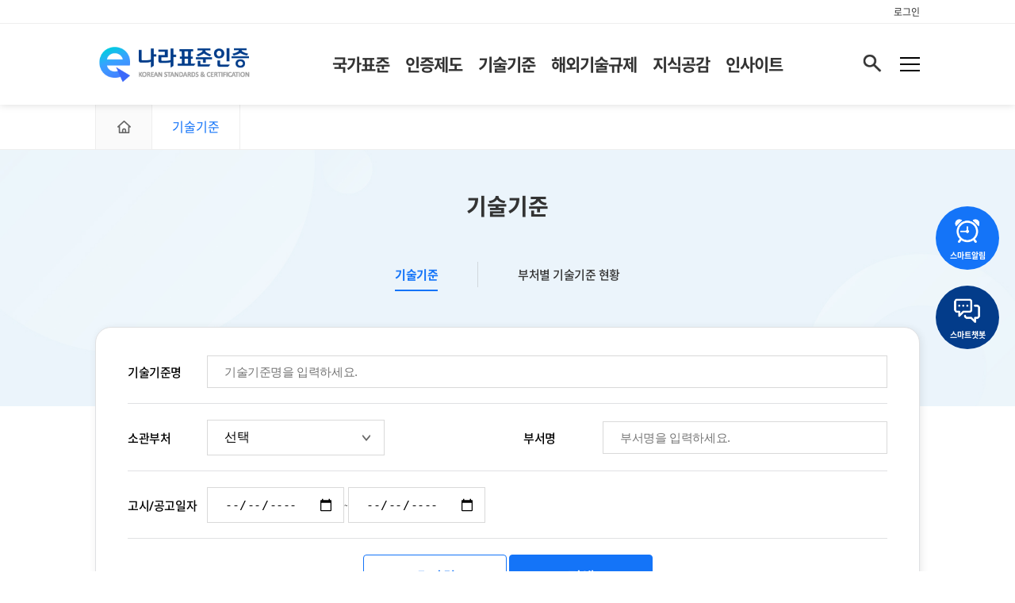

--- FILE ---
content_type: text/html;charset=utf-8
request_url: https://standard.go.kr/KSCI/technologyIntro/getTechnologyList.do;jsessionid=x+o7ZmUgjvYjJpoOwn029f8A.node01?menuId=527&topMenuId=524&upperMenuId=524
body_size: 81084
content:

<!DOCTYPE html>
<html lang="ko">
<head>
<title>기술기준 | e나라 표준인증</title>
















<meta charset="UTF-8">
<meta name="viewport" content="width=device-width, initial-scale=1.0">
<meta http-equiv="X-UA-Compatible" content="IE=edge"/>


<link type="text/css" rel="stylesheet" href="/KSCI/newPortal/css/common.css;jsessionid=mZ8fIxcfPVrGSYLn7WgGDQBlxEsFIu8BCcKDG5Nk.AP_name10?val=20260127004148">
<link type="text/css" href="/KSCI/portal_new/css/chosen.css;jsessionid=mZ8fIxcfPVrGSYLn7WgGDQBlxEsFIu8BCcKDG5Nk.AP_name10?val=20260127004148" rel="stylesheet" />
<link type="text/css" href="/KSCI/portal/user/css/jquery-ui-1.10.2.custom.css;jsessionid=mZ8fIxcfPVrGSYLn7WgGDQBlxEsFIu8BCcKDG5Nk.AP_name10" rel="stylesheet" />
<link type="text/css" href="/KSCI/portal_new/css/showLoading.css;jsessionid=mZ8fIxcfPVrGSYLn7WgGDQBlxEsFIu8BCcKDG5Nk.AP_name10?val=20260127004148" rel="stylesheet" />
<link type="text/css" rel="stylesheet" href="/KSCI/newPortal/css/style_new.css;jsessionid=mZ8fIxcfPVrGSYLn7WgGDQBlxEsFIu8BCcKDG5Nk.AP_name10?val=20260127004148">
<link type="text/css" rel="stylesheet" href="/KSCI/newPortal/css/sub_style.css;jsessionid=mZ8fIxcfPVrGSYLn7WgGDQBlxEsFIu8BCcKDG5Nk.AP_name10?val=20260127004148">


<script type="text/javascript" src="/KSCI/newPortal/js/jquery-3.1.1.min.js;jsessionid=mZ8fIxcfPVrGSYLn7WgGDQBlxEsFIu8BCcKDG5Nk.AP_name10"></script>
<script src="/KSCI/portal/user/js/lib/jquery/jquery-ui.js;jsessionid=mZ8fIxcfPVrGSYLn7WgGDQBlxEsFIu8BCcKDG5Nk.AP_name10"></script>
<script src="/KSCI/portal/user/js/lib/jquery/jquery.ui.datepicker-ko.js;jsessionid=mZ8fIxcfPVrGSYLn7WgGDQBlxEsFIu8BCcKDG5Nk.AP_name10"></script>
<script src="/KSCI/portal/user/js/lib/jquery/jquery.alphanum.js;jsessionid=mZ8fIxcfPVrGSYLn7WgGDQBlxEsFIu8BCcKDG5Nk.AP_name10"></script>
<script src="/KSCI/portal/user/js/lib/jquery/jquery.form.js;jsessionid=mZ8fIxcfPVrGSYLn7WgGDQBlxEsFIu8BCcKDG5Nk.AP_name10"></script>
<script src="/KSCI/portal/user/js/lib/tinymce/jquery.tinymce.min.js;jsessionid=mZ8fIxcfPVrGSYLn7WgGDQBlxEsFIu8BCcKDG5Nk.AP_name10"></script>
<script src="/KSCI/portal/user/js/lib/json2.js;jsessionid=mZ8fIxcfPVrGSYLn7WgGDQBlxEsFIu8BCcKDG5Nk.AP_name10"></script>
<script src="/KSCI/portal/user/js/common/common.js;jsessionid=mZ8fIxcfPVrGSYLn7WgGDQBlxEsFIu8BCcKDG5Nk.AP_name10?val=20260127004148"></script>
<script src="/KSCI/portal/user/js/common/base.js;jsessionid=mZ8fIxcfPVrGSYLn7WgGDQBlxEsFIu8BCcKDG5Nk.AP_name10?val=20260127004148"></script>
<!-- 230209 새로 추가함 -->
<script src="/KSCI/portal_new/js/jquery.showLoading.min.js;jsessionid=mZ8fIxcfPVrGSYLn7WgGDQBlxEsFIu8BCcKDG5Nk.AP_name10"></script>
<!-- 230209 새로 추가함 끝 -->
<script src="/KSCI/portal/user/js/common/chosen.jquery.js;jsessionid=mZ8fIxcfPVrGSYLn7WgGDQBlxEsFIu8BCcKDG5Nk.AP_name10"></script>
<script src="/KSCI/portal/user/js/common/jquery.overlabel.js;jsessionid=mZ8fIxcfPVrGSYLn7WgGDQBlxEsFIu8BCcKDG5Nk.AP_name10"></script>
<script src="/KSCI/portal/user/js/common/menu.js;jsessionid=mZ8fIxcfPVrGSYLn7WgGDQBlxEsFIu8BCcKDG5Nk.AP_name10"></script>
<script src="/KSCI/portal/user/tsr3/js/common.js;jsessionid=mZ8fIxcfPVrGSYLn7WgGDQBlxEsFIu8BCcKDG5Nk.AP_name10"></script>
<script src="/KSCI/js/pot/search/search.js;jsessionid=mZ8fIxcfPVrGSYLn7WgGDQBlxEsFIu8BCcKDG5Nk.AP_name10"></script>

<!-- 230209 새로 추가함 -->
<script src="/KSCI/portal_new/js/common.js;jsessionid=mZ8fIxcfPVrGSYLn7WgGDQBlxEsFIu8BCcKDG5Nk.AP_name10?val=20260127004148"></script>
<!-- 230209 새로 추가함 끝 -->

<script type="text/javascript">
var WEB_HOME = "/KSCI";
var RES_HOME = "/KSCI";
	$(document).ready(function(){
		//window.history.forward(0);
		//$("select").chosen({disable_search:true});
	});
</script>
<script type="text/javascript">

	var menuId = "527";
	var topMenuId = "524";
	var upperMenuId = "524";
	var pageIndex = '1';
	
</script>
<script type="text/javascript" src="/KSCI/js/pot/technologyIntro/technologyList.js;jsessionid=mZ8fIxcfPVrGSYLn7WgGDQBlxEsFIu8BCcKDG5Nk.AP_name10?ver=20260127004148" language="javascript" ></script>
<script type="text/javascript" src="/KSCI/portal_new/js/common.js;jsessionid=mZ8fIxcfPVrGSYLn7WgGDQBlxEsFIu8BCcKDG5Nk.AP_name10" language="javascript" ></script>
<style type="text/css">
.tbl tbody tr{cursor: pointer;}
</style>
</head>
<body>

<!-- #####################################################
<div class="skip">
	<a href="#container" onclick="document.getElementById('container').tabIndex = -1;document.getElementById('contents').focus();return false;">본문바로가기</a>
</div>
##################################################### -->

<!-- HEADER -->


















<script src="/KSCI/js/std/common.js;jsessionid=mZ8fIxcfPVrGSYLn7WgGDQBlxEsFIu8BCcKDG5Nk.AP_name10"></script>




<script type="text/javascript" src="/KSCI/newPortal/js/UserScriptConf.js;jsessionid=mZ8fIxcfPVrGSYLn7WgGDQBlxEsFIu8BCcKDG5Nk.AP_name10"></script>

<div id='header2'>
	<header id="header">
		<div class="login_menu only-web">
			<ul class="inner">
				<!-- 로그인 후 관리자페이지 나오게 함 -->
				
	            <!-- 정보수정 -->
	            
				
	               <li><a href="javascript:fnGoMenuMove('/pot/common/loginView.do?menuId=653&topMenuId=652&upperMenuId=652');" class="signin" title="로그인 화면으로 이동">로그인</a></li>
	            
	                <!-- 로그인 전 end -->
	                <!-- 로그인 후 start -->
	            
			</ul>
		</div>
		
		<div class="container2 inner">
			
			<h1 class="logo">
				<a href="/KSCI"><img src="/KSCI/newPortal/img/logo.png;jsessionid=mZ8fIxcfPVrGSYLn7WgGDQBlxEsFIu8BCcKDG5Nk.AP_name10" alt="e-나라 표준인증 "></a>
			</h1>
			<nav class="nav">
				<ul class="gnb">
					<li><a href="javascript:fnPageMvmn('/KSCI/standardIntro/getStandardSearchList.do;jsessionid=mZ8fIxcfPVrGSYLn7WgGDQBlxEsFIu8BCcKDG5Nk.AP_name10?menuId=919&topMenuId=502&upperMenuId=503');" title="국가표준 검색으로 이동" class="mm_btn">국가표준</a>
						<ul class="sub">
							<li><a href="javascript:fnPageMvmn('/KSCI/standardIntro/getStandardSearchList.do;jsessionid=mZ8fIxcfPVrGSYLn7WgGDQBlxEsFIu8BCcKDG5Nk.AP_name10?menuId=919&topMenuId=502&upperMenuId=503');" title="국가표준 검색으로 이동">국가표준</a></li>
                            <li><a href="javascript:fnPageMvmn('/KSCI/standardIntro/standardPrvntc.do;jsessionid=mZ8fIxcfPVrGSYLn7WgGDQBlxEsFIu8BCcKDG5Nk.AP_name10?menuId=920&topMenuId=502&upperMenuId=516');" title="KS예고고시 검색으로 이동">KS예고고시</a></li>
                            <li><a href="javascript:fnPageMvmn('/KSCI/ksNotification/getKsNotificationList.do;jsessionid=mZ8fIxcfPVrGSYLn7WgGDQBlxEsFIu8BCcKDG5Nk.AP_name10?menuId=921&topMenuId=502&upperMenuId=516');" title="KS고시 검색으로 이동">KS고시</a></li>
                            <li><a href="javascript:fnPageMvmn('/KSCI/grpstd/getGrpStdCrtfcReqst.do;jsessionid=mZ8fIxcfPVrGSYLn7WgGDQBlxEsFIu8BCcKDG5Nk.AP_name10?menuId=60372&topMenuId=502&upperMenuId=503');" title="단체표준 검색으로 이동">단체표준</a></li>
                            
                            <li><a href="javascript:goEpeople();" title="표준 제정·개정신청으로 이동">표준 제정·개정신청 <img src="/KSCI/newPortal/img/icon_open_b.png;jsessionid=mZ8fIxcfPVrGSYLn7WgGDQBlxEsFIu8BCcKDG5Nk.AP_name10" alt="국민신문고로 이동"></a></li>
                            <li><a href="javascript:fnPageMvmn('/KSCI/stats/searchStandardStatsList.do;jsessionid=mZ8fIxcfPVrGSYLn7WgGDQBlxEsFIu8BCcKDG5Nk.AP_name10?menuId=521&topMenuId=502&upperMenuId=520');" title="연도별국가표준(KS) 현황 페이지로 이동">연도별국가표준(KS) 현황</a></li>
						</ul>
					</li>
					<li><a href="javascript:fnPageMvmn('/KSCI/crtfcSystem/searchCrtfcSystemList.do;jsessionid=mZ8fIxcfPVrGSYLn7WgGDQBlxEsFIu8BCcKDG5Nk.AP_name10?menuId=60373&topMenuId=536&upperMenuId=537');" title="인증제도 페이지로 이동" class="mm_btn">인증제도</a>
						<ul class="sub">
							<li><a href="javascript:fnPageMvmn('/KSCI/crtfcSystem/searchCrtfcSystemList.do;jsessionid=mZ8fIxcfPVrGSYLn7WgGDQBlxEsFIu8BCcKDG5Nk.AP_name10?menuId=60373&topMenuId=536&upperMenuId=537');" title="인증제도 페이지로 이동">인증제도</a></li>
							<li><a href="javascript:fnPageMvmn('/KSCI/crtfcDeptPot/searchSubList.do;jsessionid=mZ8fIxcfPVrGSYLn7WgGDQBlxEsFIu8BCcKDG5Nk.AP_name10?menuId=945&topMenuId=536&upperMenuId=549');" title="인증제도 현황 페이지로 이동">부처별 인증제도 현황</a></li>
						</ul>
					</li>
					<li><a href="javascript:fnPageMvmn('/KSCI/technologyIntro/getTechnologyList.do;jsessionid=mZ8fIxcfPVrGSYLn7WgGDQBlxEsFIu8BCcKDG5Nk.AP_name10?menuId=527&topMenuId=524&upperMenuId=524');" title="기술기준 페이지로 이동" class="mm_btn">기술기준</a>
						<ul class="sub">
							<li><a href="javascript:fnPageMvmn('/KSCI/technologyIntro/getTechnologyList.do;jsessionid=mZ8fIxcfPVrGSYLn7WgGDQBlxEsFIu8BCcKDG5Nk.AP_name10?menuId=527&topMenuId=524&upperMenuId=524');" title="기술기준 페이지로 이동">기술기준</a></li>
							<li><a href="javascript:fnPageMvmn('/KSCI/techMiryfcStats/searchTechMiryfcStats.do;jsessionid=mZ8fIxcfPVrGSYLn7WgGDQBlxEsFIu8BCcKDG5Nk.AP_name10?menuId=943&topMenuId=524&upperMenuId=524');" title="부처별 기술기준 현황 페이지로 이동">부처별 기술기준 현황</a></li>
						</ul>
					</li>
					<li><a href="javascript:fnPageMvmn('/KSCI/pot/expTechRgl/getExpTechRglReqst.do;jsessionid=mZ8fIxcfPVrGSYLn7WgGDQBlxEsFIu8BCcKDG5Nk.AP_name10');" class="mm_btn">해외기술규제</a>
						<ul class="sub">
							<li><a href="javascript:fnPageMvmn('/KSCI/pot/expTechRgl/getExpTechRglReqst.do;jsessionid=mZ8fIxcfPVrGSYLn7WgGDQBlxEsFIu8BCcKDG5Nk.AP_name10');" title="수출기술규제 이동">수출기술규제</a></li>
							
							<li><a href="javascript:fnPageMvmn('/KSCI/pot/foreCert/getCertList.do;jsessionid=mZ8fIxcfPVrGSYLn7WgGDQBlxEsFIu8BCcKDG5Nk.AP_name10');" title="해외인증 이동">해외인증</a></li>
						</ul>
					</li>

<!-- 						<ul class="sub"> -->

<!-- 						</ul> -->
						
<!-- 					</li> -->
					<li><a href="javascript:fnPageMvmn('/KSCI/pot/domeFore/list.do;jsessionid=mZ8fIxcfPVrGSYLn7WgGDQBlxEsFIu8BCcKDG5Nk.AP_name10?domeFore=D');" class="mm_btn">지식공감</a>
						<ul class="sub">
							<li><a href="javascript:fnPageMvmn('/KSCI/pot/domeFore/list.do;jsessionid=mZ8fIxcfPVrGSYLn7WgGDQBlxEsFIu8BCcKDG5Nk.AP_name10?domeFore=D');" title="국내정책동향으로 이동">국내정책동향</a></li>
							<li><a href="javascript:fnPageMvmn('/KSCI/pot/domeFore/list.do;jsessionid=mZ8fIxcfPVrGSYLn7WgGDQBlxEsFIu8BCcKDG5Nk.AP_name10?domeFore=F');" title="해외정책동향으로 이동">해외정책동향</a></li>
                            <li><a href="javascript:fnPageMvmn('/KSCI/dictionary/getDictionaryList.do;jsessionid=mZ8fIxcfPVrGSYLn7WgGDQBlxEsFIu8BCcKDG5Nk.AP_name10?menuId=60401&topMenuId=558&upperMenuId=558');" title="표준용어사전으로 이동">표준용어사전</a></li>
                            <li><a href="javascript:fnGoBBSList('BBS000001','614','613','613');" title="공지사항으로 이동">공지사항</a></li>
						</ul>
					</li>
					<li><a href="javascript:fnPageMvmn('/KSCI/pot/bigData/bigDataStandard.do;jsessionid=mZ8fIxcfPVrGSYLn7WgGDQBlxEsFIu8BCcKDG5Nk.AP_name10');" class="mm_btn">인사이트</a>
						<ul class="sub">
							<li><a href="javascript:fnPageMvmn('/KSCI/pot/bigData/bigDataStandard.do;jsessionid=mZ8fIxcfPVrGSYLn7WgGDQBlxEsFIu8BCcKDG5Nk.AP_name10');" title="국가표준 인사이트로 이동">국가표준 인사이트</a></li>
							<li><a href="javascript:fnPageMvmn('/KSCI/pot/bigData/bigDataCert.do;jsessionid=mZ8fIxcfPVrGSYLn7WgGDQBlxEsFIu8BCcKDG5Nk.AP_name10');" title="인증제도 인사이트로 이동">인증제도 인사이트</a></li>
                            <li><a href="javascript:fnPageMvmn('/KSCI/pot/bigData/bigDataTech.do;jsessionid=mZ8fIxcfPVrGSYLn7WgGDQBlxEsFIu8BCcKDG5Nk.AP_name10');" title="기술기준 인사이트로 이동">기술기준 인사이트</a></li>
						</ul>
					</li>
					
				</ul>
				<div class="res_login res_on only-web">
					<div class="res_login_wrap">
			            
						<ul>
							
							
				               <li><a href="javascript:fnGoMenuMove('/pot/common/loginView.do?menuId=653&topMenuId=652&upperMenuId=652');" class="signin" title="로그인 화면으로 이동">로그인</a></li>
				            
							
							
				            
				            
				            
				            
						</ul>
					</div>
				</div>
			</nav>
			<div class="gnbBtnBox">
				<button type="button" class="menu_sBtn"><img alt="검색" src="/KSCI/newPortal/img/icon_search.png;jsessionid=mZ8fIxcfPVrGSYLn7WgGDQBlxEsFIu8BCcKDG5Nk.AP_name10"></button>	
				<button type="button" class="menu_btn">
					<span></span>
					<span></span>
					<span></span>
					<span class="blind">사이트맵 메뉴</span>
				</button>
				<button type="button" class="menu_res_btn">
					<span></span>
					<span></span>
					<span></span>
				</button>
				<div class="gnbSearchWrap">
                       <span class="traingle"></span>
					<div class="gsfWrap">
						<div class="gsfBox">
                        	<input type="text" id="headerQ" placeholder="검색어 입력" class="inptxt gsfInp"  onkeyup="if(window.event.keyCode==13){headerSearch()}" autocomplete="off">
                        	<button type="button" class="gsfBtn" onclick="headerSearch()" ><img alt="검색" src="/KSCI/newPortal/img/icon_search_b.png;jsessionid=mZ8fIxcfPVrGSYLn7WgGDQBlxEsFIu8BCcKDG5Nk.AP_name10"></button>
						</div>
						<button type="button" class="gsfCloBtn"><img alt="닫기" src="/KSCI/newPortal/img/icon_close_w.png;jsessionid=mZ8fIxcfPVrGSYLn7WgGDQBlxEsFIu8BCcKDG5Nk.AP_name10"></button>
					</div>
				</div>
			</div>
			<div class="hd_bg2"></div>
		</div>
		


<div class="hd_AllMenuWrap">
	<div>
		<div class="hd_amTop">
			<h3>사이트맵</h3>
			<button type="button" class="hd_amClose" onclick="popupClose()"><img alt="닫기" src="/KSCI/newPortal/img/icon_close.png;jsessionid=mZ8fIxcfPVrGSYLn7WgGDQBlxEsFIu8BCcKDG5Nk.AP_name10"></button>
		</div>
		<div class="hd_amCon">
			<ul class="depth1">
                <li>
                    <p class="tit">국가표준</p>
                    <ul class="depth1_list">
                        <li><a href="javascript:fnGoAllMenuMove('/standardIntro/getStandardSearchList.do?menuId=919&topMenuId=502&upperMenuId=503');" class="txt" title="국가표준 검색으로 이동">국가표준</a></li>
                        <li><a href="javascript:fnGoAllMenuMove('/standardIntro/standardPrvntc.do?menuId=920&topMenuId=502&upperMenuId=516');" class="txt" title="KS예고고시 검색으로 이동">KS예고고시</a></li>
                        <li><a href="javascript:fnGoAllMenuMove('/ksNotification/getKsNotificationList.do?menuId=921&topMenuId=502&upperMenuId=516');" class="txt" title="KS고시 검색으로 이동">KS고시</a></li>
                        <li><a href="javascript:fnGoAllMenuMove('/grpstd/getGrpStdCrtfcReqst.do?menuId=60372&topMenuId=502&upperMenuId=503');" class="txt" title="단체표준 검색으로 이동">단체표준</a></li>
                        
                        <li class="only-web"><a href="javascript:goEpeople();" class="txt" title="표준 제정·개정신청으로 이동">표준 제정·개정신청 <img src="/KSCI/newPortal/img/icon_open_b.png;jsessionid=mZ8fIxcfPVrGSYLn7WgGDQBlxEsFIu8BCcKDG5Nk.AP_name10" alt="국민신문고로 이동"></a></li>
                        <li><a href="javascript:fnGoAllMenuMove('/stats/searchStandardStatsList.do?menuId=521&topMenuId=502&upperMenuId=520');" class="txt" title="연도별국가표준(KS) 현황">연도별국가표준(KS) 현황</a></li>
                    </ul>
                </li>
                <li>
                    <p class="tit">인증제도</p>
                    <ul class="depth1_list">
                        <li><a href="javascript:fnGoAllMenuMove('/crtfcSystem/searchCrtfcSystemList.do?menuId=60373&topMenuId=536&upperMenuId=537');" class="txt" title="인증제도 검색으로 이동">인증제도</a></li>
                        <li><a href="javascript:fnGoAllMenuMove('/crtfcDeptPot/searchSubList.do?menuId=945&topMenuId=536&upperMenuId=549');" class="txt" title="인증제도 현황으로 이동">부처별 인증제도 현황</a></li>
                    </ul>
                </li>
                <li>
                    <p class="tit">기술기준</p>
                    <ul class="depth1_list">
                        <li><a href="javascript:fnGoAllMenuMove('/technologyIntro/getTechnologyList.do?menuId=527&topMenuId=524&upperMenuId=524');" class="txt" title="기술기준 검색으로 이동">기술기준</a></li>
                        <li><a href="javascript:fnGoAllMenuMove('/techMiryfcStats/searchTechMiryfcStats.do?menuId=943&topMenuId=524&upperMenuId=524');" class="txt" title="부처별 기술기준 현황 페이지로 이동">부처별 기술기준 현황</a></li>
                    </ul>
                </li>
                <li>
                    <p class="tit">해외기술규제정보</p>
                    <ul class="depth1_list">
                        <li><a href="javascript:fnGoAllMenuMove('/pot/expTechRgl/getExpTechRglReqst.do');" class="txt" title="수출기술규제로 이동">수출기술규제</a></li>
                        <li><a href="javascript:fnGoAllMenuMove('/pot/foreCert/getCertList.do');" class="txt" title="해외인증  이동">해외인증</a></li>
                    </ul>
                </li>
                
                <li>
                	<p class="tit">지식공감</p>
                    <ul class="depth1_list">
						<li><a href="javascript:fnGoAllMenuMove('/pot/domeFore/list.do?domeFore=D');" class="txt" title="국내정책동향으로 이동">국내정책동향</a></li>
						<li><a href="javascript:fnGoAllMenuMove('/pot/domeFore/list.do?domeFore=F');" class="txt" title="해외정책동향으로 이동">해외정책동향</a></li>
                        <li><a href="javascript:fnGoAllMenuMove('/dictionary/getDictionaryList.do?menuId=60401&topMenuId=558&upperMenuId=558');" class="txt" title="표준용어사전으로 이동">표준용어사전</a></li>
                        <li><a href="javascript:fnGoAllMenuMove('/bbsList/getPagingBbscttInfomationList.do?bbsId=BBS000001&menuId=614&topMenuId=613&upperMenuId=613');" class="txt" title="공지사항으로 이동">공지사항</a></li>
                    </ul>
                </li>
                <li>
                	<p class="tit">인사이트</p>
                    <ul class="depth1_list">
						<li><a href="javascript:fnGoAllMenuMove('/pot/bigData/bigDataStandard.do');" class="txt" title="국가표준 인사이트로 이동">국가표준 인사이트</a></li>
						<li><a href="javascript:fnGoAllMenuMove('/pot/bigData/bigDataCert.do');" class="txt" title="인증제도 인사이트로 이동">인증제도 인사이트</a></li>
						<li><a href="javascript:fnGoAllMenuMove('/pot/bigData/bigDataTech.do');" class="txt" title="기술기준 인사이트로 이동">기술기준 인사이트</a></li>
                    </ul>
                </li>
            </ul>
		</div>
	</div>
</div>

<script type="text/javascript">
    // 전체 메뉴 이동
    function fnGoAllMenuMove(url) {
    	$("body").showLoading();

        var $form = $("<form/>");
        $form.attr({
            "name": "pageMvmnForm",
            "action": WEB_HOME + url,
            "method": "POST"
        });

        $("body").append($form);
        $form.submit();
        $form.remove();
    }
    // 닫기
    function popupClose(){
		$(".hd_AllMenuWrap").fadeOut();
    }
</script>
		
		<div class="hd_bg"></div>
	</header>
	
	
	<div id="al_popup">
		<div class="ap_wrap">
			<div class="ap_con">
				<p class="ap_txt">이곳에 문구를 입력하세요.</p>
			</div>
			<div class="ap_btnBox">
				<button type="button" class="ap_btn ap_btn_check">확인</button>
				<button type="button" class="ap_btn ap_btn_close">닫기</button>
			</div>
		</div>
	</div>
		
	<script>

		$(function(){
		  /* $('.gnb > li').click(function () {
			$(".hd_bg2").show();
			$("ul.sub").show();
		  });
		  $('.gnb > li > a').mouseenter(function () {
			$(".hd_bg2").show();
			$("ul.sub").show();
		  });
		  $('.hd_bg2').mouseleave(function () {
			$(".hd_bg2").hide();
			$("ul.sub").hide();
		  }); */
		  /*
		  $('.gnb > li').mouseleave(function () {
			$(".hd_bg2").hide();
		  });
		  */

		  // header searchBar
			var gnbSearchWrap = $(".gnbSearchWrap");
			var gsfInp = gnbSearchWrap.find(".gsfInp");
		  	$(".menu_sBtn").on("click", function(){
		  		gsfInp.val("");
		  		gnbSearchWrap.toggleClass("on");
		  		gsfInp.focus();
			});
		  	$(".gsfCloBtn").on("click", function(){
		  		gnbSearchWrap.removeClass("on");
			});
			
			$('.menu_btn').on("click", function(){
				$(".hd_AllMenuWrap").fadeIn().css("display", "flex");
			});

			$(".menu_res_btn").on("click", function(){
				$(".nav").toggleClass("res_on");
				if($(".nav").hasClass("res_on")){
					$(this).addClass("on");
				} else {
					$(this).removeClass("on");
				}
			});

			var mm_btn = $(".mm_btn");
			function mbClick(){
				mm_btn.on("click", function(e){
					e.preventDefault();
					if($(this).hasClass("on")){
						$(this).removeClass("on");
						$(this).next().removeClass("on");
					} else {
						mm_btn.removeClass("on");
						$(this).addClass("on");
						mm_btn.next().removeClass("on");
						$(this).next().addClass("on");
					}
				});
			}
			if($(window).width() < 1043){
				mbClick()
			} else {
				mm_btn.next().removeClass("on");
			}
			$(window).on("resize",function(){
				if($(window).width() < 1043){
					mbClick();
				} else {
					mm_btn.next().removeClass("on");
				}
			});

			var alPopup = $("#al_popup");
			$(".ap_btn_close").on("click", function(){
				alPopup.fadeOut(300);
			});

			$(".goEpeople").on("click", function(){
				alPopup.fadeIn(300);
				alPopup.find(".ap_txt").html("표준 제정&#183;개정신청은 국민신문고로 이동합니다.");
				// alPopup.find(".ap_btn_check").addClass("goEpep");
				alPopup.css("display", "flex");
			});

			$(".ap_btn_check").on("click", function(){
				alPopup.fadeOut(300);
				goEpeople();
			});

			
	        /* 브라우저 체크 */
	    	var Browser = {
	   			chk : navigator.userAgent.toLowerCase()
	   		}
	   	 	Browser = {
	   	 		android : Browser.chk.indexOf('android') != -1,
	   	 		iphone : Browser.chk.indexOf('iphone') != -1,
	   	 		ipad : Browser.chk.indexOf('ipad') != -1,
	   	 		winddows : Browser.chk.indexOf('winddows') != -1
	   	 	}		

	   	 	if (Browser.android || Browser.iphone || Browser.ipad || Browser.winddows) {
	   	 		$(".only-web").remove();
	   	 		
	   	 	} else {	 		
	   	 		$(".no-web").remove();
	   	 	}	
			
		});

		function goEpeople(){
			var openNewWindow = window.open("about:blank");
			//openNewWindow.location = "https://www.epeople.go.kr";
			openNewWindow.location = "https://www.kats.go.kr/content.do?cmsid=679&mode=add";
			$(document.body).hideLoading();
		}
		
		// 로그아웃
		function goLogOut() {
		    cfnGetJson({
		        url : WEB_HOME + "/pot/common/logout.do?format=json",
		        success : function(data) {
		            location.href = WEB_HOME + "/pot/common/ssoLogout.do";
		        },error : function(){
		            alert("전송 실패 했습니다.");
		        }
		    });
		}
		
		// 페이지 이동
	    function fnPageMvmn(url, param) {
	        $("body").showLoading();
	        
	        if (url == "") {
	            url = WEB_HOME;
	        }
	        
	        if (param == "") {
	            param = {};
	        }
	        
	        var $form = $("<form/>");
	        $form.attr({
	            "name": "pageMvmnForm",
	            "action": url,
	            "method": "POST"
	        });
	        $.each(param, function(key, value){
	            var $input = $("<input/>", {type:"hidden", name: key, value: value});
	            $form.append( $input );
	        });
	        $("body").append($form);
	        $form.submit();
	        $form.remove();
	    }
	 // 메뉴 이동
		function fnGoMenuMove(url) {
			$("body").showLoading();

	        var $form = $("<form/>");
	        $form.attr({
	            "name": "pageMvmnForm",
	            "action": WEB_HOME + url,
	            "method": "POST"
	        });

	        $("body").append($form);
	        $form.submit();
	        $form.remove();
		}
	 	// 게시판 목록 화면으로 이동
        function fnGoBBSList(bbsId, menuId, topMenuId, upperMenuId){
            var url = WEB_HOME + "/bbsList/getPagingBbscttInfomationList.do?topMenuId=" + topMenuId + "&menuId=" + menuId + "&upperMenuId=" + upperMenuId + "&bbsId=" + bbsId + "&pageIndex=1&pageUnit=10&searchCondition=&searchKeyword=";
            fnPageMvmn(url);
        }

	 	//헤더 검색창
        function headerSearch(){
			var headerQ = $("#headerQ").val();

			if(headerQ == ""){alert("검색어를 입력해주세요."); return false;}
			
			$("body").showLoading();
			
			var $form = $("<form/>");
		    $form.attr({
		        "name": "searchForm",
		        "action": WEB_HOME + "/searchMacroList.do?q="+headerQ,
		        "method": "POST"
		    });
		    var $input = $("<input/>", {type:"hidden", name: "search", value: headerQ});
		    $form.append( $input );

		    $("body").append($form);
		    $form.submit();
		    $form.remove();
			
		}	
		
	</script>	
</div>

<!-- // HEADER -->

<!-- MAIN -->
<main class="main_wrap" id="contents">	
	<div class="bread_area">            
	    <ul class="list inner">
	        <li>
            	<a href="/KSCI/" class="ico_home" title="홈으로 이동하기">
            		<span class="blind">홈으로 이동하기</span>
            	</a>
	        </li>
	        <li>
	            <span class="depth1_txt">기술기준</span>                    
	        </li>          
	    </ul>               
	</div>
	
	<div class="content_wrap content_wrap_list">
		<div class="tit_wrap">
			<div class="tit_wrap_con">
				<h3 class="page_tit">기술기준</h3> 
				<ul class="tab_link_list">
					<li class="current"><a href="javascript:fnGoMenuMove('/technologyIntro/getTechnologyList.do?menuId=527&topMenuId=524&upperMenuId=524');">기술기준</a></li>
					<li><a href="javascript:fnGoMenuMove('/techMiryfcStats/searchTechMiryfcStats.do?menuId=943&topMenuId=524&upperMenuId=524');">부처별 기술기준 현황</a></li>
				</ul>
			</div>
		</div>
		<div class="content inner">			
				<div class="search_area">
					<form id="technologyIntroVO" name="listForm" class="search-box" action="/KSCI/technologyIntro/getTechnologyList.do" method="post">
						
							<input id="pageIndex" name="pageIndex" type="hidden" value="1"/>
							<input id="pageUnit" name="pageUnit" type="hidden" value="10"/>
							<input id="searchKeyword" name="searchKeyword" type="hidden" value=""/>
							<input id="searchCondition" name="searchCondition" type="hidden" value=""/>
							<input id="searchStartDt" name="searchStartDt" type="hidden" value=""/>
							<input id="searchEndDt" name="searchEndDt" type="hidden" value=""/> 
							<input id="searchType" name="searchType" type="hidden" value=""/>
							<input id="searchStandard" name="searchStandard" type="hidden" value=""/>
							<input id="searchLaw" name="searchLaw" type="hidden" value=""/>
							<input id="searchChrgdeptnm" name="searchChrgdeptnm" type="hidden" value=""/>
							<input id="searchGovernment" name="searchGovernment" type="hidden" value=""/>
							<input id="trgId" name="trgId" type="hidden" value=""/>
							<input id="trgReformNo" name="trgReformNo" type="hidden" value=""/>
							<input id="insttCode" name="insttCode" type="hidden" value=""/>
							<input id="statCode" name="statCode" type="hidden" value=""/>
							<input id="insttCodeMain" name="insttCodeMain" type="hidden" value=""/>
							<input id="statCodeMain" name="statCodeMain" type="hidden" value=""/>
							<input id="trgRealmRefrn" name="trgRealmRefrn" type="hidden" value=""/>
							<input id="DisplayDetailSearch" name="DisplayDetailSearch" type="hidden" value="none"/>
							<input id="displayBlock" name="displayBlock" type="hidden" value="none"/>
							<input id="displayBlock2" name="displayBlock2" type="hidden" value="block"/>
							<input id="searchDisabled" name="searchDisabled" type="hidden" value=""/>
							<input id="menuId" name="menuId" value="527" type="hidden" value="527"/>
							<input id="topMenuId" name="topMenuId" value="524" type="hidden" value="524"/>
							<input id="upperMenuId" name="upperMenuId" value="524" type="hidden" value="524"/> 
							
						
						<!-- 일반검색  -->
						<div class="default_area mobile">
							<select title="기술기준 검색구분" id="search_gubun" name="search_gubun" class="com_sel" >
								<option value="" selected>전체</option>
								<option value="standardName" >기술기준명</option>
								<option value="government" >부처명</option>
								<option value="chrgDeptNm" >부서명</option>
							</select>
							<input type="text" id="technologyName" class="inptxt sty2" value="" placeholder="검색어를 입력하세요." title="검색어 입력" />
							<!-- <button type="button" id="technologySearch" class="btn_sch">검색</button> -->
						</div>
						<!-- //일반검색  -->
						
						<!-- 상세검색  -->
						<div class="detail_search_area pc">
							<div class="row_wrap">
								<div class="each">
									<label for="standardName" class="sch-label">기술기준명</label>
									<input type="text" id="standardName" class="inptxt sty3" value="" placeholder="기술기준명을 입력하세요." title="기술기준명 입력">
								</div>									
							</div>
							<div class="row_wrap">
								<div class="each">
									<label for="governmentName" class="sch-label">소관부처</label>
									<select id="governmentName"  name="governmentName" class="com_sel" title="소관부처 선택">
										<option selected value="">선택</option>
																			
											<option value="개인정보보호위원회"  >개인정보보호위원회</option>
																			
											<option value="고용노동부"  >고용노동부</option>
																			
											<option value="공정거래위원회"  >공정거래위원회</option>
																			
											<option value="과학기술정보통신부"  >과학기술정보통신부</option>
																			
											<option value="관세청"  >관세청</option>
																			
											<option value="교육부"  >교육부</option>
																			
											<option value="국가유산청"  >국가유산청</option>
																			
											<option value="국토교통부"  >국토교통부</option>
																			
											<option value="기상청"  >기상청</option>
																			
											<option value="기획재정부"  >기획재정부</option>
																			
											<option value="기후에너지환경부"  >기후에너지환경부</option>
																			
											<option value="농림축산식품부"  >농림축산식품부</option>
																			
											<option value="농촌진흥청"  >농촌진흥청</option>
																			
											<option value="문화체육관광부"  >문화체육관광부</option>
																			
											<option value="방위사업청"  >방위사업청</option>
																			
											<option value="보건복지부"  >보건복지부</option>
																			
											<option value="산림청"  >산림청</option>
																			
											<option value="산업통상부"  >산업통상부</option>
																			
											<option value="성평등가족부"  >성평등가족부</option>
																			
											<option value="소방청"  >소방청</option>
																			
											<option value="식품의약품안전처"  >식품의약품안전처</option>
																			
											<option value="원자력안전위원회"  >원자력안전위원회</option>
																			
											<option value="조달청"  >조달청</option>
																			
											<option value="중소벤처기업부"  >중소벤처기업부</option>
																			
											<option value="지식재산처"  >지식재산처</option>
																			
											<option value="해양경찰청"  >해양경찰청</option>
																			
											<option value="해양수산부"  >해양수산부</option>
																			
											<option value="행정안전부"  >행정안전부</option>
										
									</select>
								</div>
								<div class="each">
									<label for="chrgdeptNm" class="sch-label">부서명</label>
									<input type="text" id="chrgdeptNm" class="inptxt sty2" placeholder="부서명을 입력하세요." value="" title="부서명 입력">
								</div>
							</div>								
							<div class="row_wrap">
								<div class="each">
									<label class="sch-label">고시/공고일자</label>
									<input type="date" id="searchStart" name="searchStart" class="inpcal" value="" min="1000-01-01" max="9999-12-31" title="제/개정일 시작일자 입력">
									<span class="til"> ~ </span>
									<input type="date" id="searchEnd" name="searchEnd" class="inpcal" value="" min="1000-01-01" max="9999-12-31" title="제/개정일 종료일자 입력">
								</div>
							</div>
						</div>
						<!-- //상세검색  -->
						<div class="sch_btn_area">
							<button type="button" id="searchClear" class="btn_reset">초기화</button>
							<button type="button" id="technologyDetailSearch" class="btn_sch">검색</button>
						</div>
					</form>
					<span id="searchDetail2" style="display: block;"></span>
					
				</div>

				<div class="sch_result_area">
					<div class="head">
						<div class="ttl_view"><p class="txt">총 <b class="point">2,174</b> 건</p> 
						<p class="txt">페이지 <b class="point">1</b>/<b class="bold">218</b></p></div>
						<div class="perpage_select">
							<select id="PageUnitValue" name="PageUnitValue" class="com_sel" title="목록 조회건수 선택">
								<option selected value="10" >10개 </option>
								<option  value="20" >20개 </option>
								<option  value="30" >30개 </option>
								<option  value="50" >50개 </option>
							</select>
							<button type="button" class="btn_confirm" onClick="fnSearchList()">적용</button>
						</div>
					</div>
					
					<div class="real_body">
						<table class="tbl">
						<caption>기술기준 목록_ 기술기준명, 부처명, 부서명 항목으로 구성</caption>
							<thead class="pc">
								<tr>
									<th scope="col">기술기준명</th>
									<th scope="col">부처명</th>
									<th scope="col">부서명</th>
									<th scope="col">고시/공고일자</th>
								</tr>
							</thead>
							<tbody>
									
								
										
										<tr class="bottom" onclick="javascript:fnGetView('0000000026', '0006');">
											<td class="std_name mflex" data-label="기술기준명">
												<h3 class="mobileth mobile">기술기준명</h3>
												<div class="mobiletd">
													
													건축구조기준
												</div>
											</td>
											<td class="mflex" data-label="부처명">
												<h3 class="mobileth mobile">부처명</h3>
												<p class="mobiletd">국토교통부</p>
											</td>
											<td class="mflex" data-label="부서명">
												<h3 class="mobileth mobile">부서명</h3>
												<p class="mobiletd">건축정책과</p>
											</td>		
											<td class="mflex" data-label="고시/공고일자">
												<h3 class="mobileth mobile">고시/공고일자</h3>
												<div class="mobiletd">
													
													2024-12-24
												</div>
											</td>
										</tr>
										
										<tr class="bottom" onclick="javascript:fnGetView('0000000035', '0000');">
											<td class="std_name mflex" data-label="기술기준명">
												<h3 class="mobileth mobile">기술기준명</h3>
												<div class="mobiletd">
													
													경량기포콘크리트블록구조설계기준
												</div>
											</td>
											<td class="mflex" data-label="부처명">
												<h3 class="mobileth mobile">부처명</h3>
												<p class="mobiletd">국토교통부</p>
											</td>
											<td class="mflex" data-label="부서명">
												<h3 class="mobileth mobile">부서명</h3>
												<p class="mobiletd">건축정책과</p>
											</td>		
											<td class="mflex" data-label="고시/공고일자">
												<h3 class="mobileth mobile">고시/공고일자</h3>
												<div class="mobiletd">
													
													1997-11-25
												</div>
											</td>
										</tr>
										
										<tr class="bottom" onclick="javascript:fnGetView('0000000036', '0000');">
											<td class="std_name mflex" data-label="기술기준명">
												<h3 class="mobileth mobile">기술기준명</h3>
												<div class="mobiletd">
													
													경량기포콘크리트패널구조설계기준
												</div>
											</td>
											<td class="mflex" data-label="부처명">
												<h3 class="mobileth mobile">부처명</h3>
												<p class="mobiletd">국토교통부</p>
											</td>
											<td class="mflex" data-label="부서명">
												<h3 class="mobileth mobile">부서명</h3>
												<p class="mobiletd">건축정책과</p>
											</td>		
											<td class="mflex" data-label="고시/공고일자">
												<h3 class="mobileth mobile">고시/공고일자</h3>
												<div class="mobiletd">
													
													1997-11-25
												</div>
											</td>
										</tr>
										
										<tr class="bottom" onclick="javascript:fnGetView('0000000041', '0003');">
											<td class="std_name mflex" data-label="기술기준명">
												<h3 class="mobileth mobile">기술기준명</h3>
												<div class="mobiletd">
													
													공공측량 작업규정
												</div>
											</td>
											<td class="mflex" data-label="부처명">
												<h3 class="mobileth mobile">부처명</h3>
												<p class="mobiletd">국토교통부</p>
											</td>
											<td class="mflex" data-label="부서명">
												<h3 class="mobileth mobile">부서명</h3>
												<p class="mobiletd">기획정책과</p>
											</td>		
											<td class="mflex" data-label="고시/공고일자">
												<h3 class="mobileth mobile">고시/공고일자</h3>
												<div class="mobiletd">
													
													2025-04-23
												</div>
											</td>
										</tr>
										
										<tr class="bottom" onclick="javascript:fnGetView('0000000043', '0001');">
											<td class="std_name mflex" data-label="기술기준명">
												<h3 class="mobileth mobile">기술기준명</h3>
												<div class="mobiletd">
													
													공동주택 등을 띄어 건설하여야 하는 공장업종
												</div>
											</td>
											<td class="mflex" data-label="부처명">
												<h3 class="mobileth mobile">부처명</h3>
												<p class="mobiletd">국토교통부</p>
											</td>
											<td class="mflex" data-label="부서명">
												<h3 class="mobileth mobile">부서명</h3>
												<p class="mobiletd">주택건설공급과</p>
											</td>		
											<td class="mflex" data-label="고시/공고일자">
												<h3 class="mobileth mobile">고시/공고일자</h3>
												<div class="mobiletd">
													
													2018-08-31
												</div>
											</td>
										</tr>
										
										<tr class="bottom" onclick="javascript:fnGetView('0000000044', '0006');">
											<td class="std_name mflex" data-label="기술기준명">
												<h3 class="mobileth mobile">기술기준명</h3>
												<div class="mobiletd">
													
													공동주택 바닥충격음 차단구조 인정 및 검사기준
												</div>
											</td>
											<td class="mflex" data-label="부처명">
												<h3 class="mobileth mobile">부처명</h3>
												<p class="mobiletd">국토교통부</p>
											</td>
											<td class="mflex" data-label="부서명">
												<h3 class="mobileth mobile">부서명</h3>
												<p class="mobiletd">주택건설공급과</p>
											</td>		
											<td class="mflex" data-label="고시/공고일자">
												<h3 class="mobileth mobile">고시/공고일자</h3>
												<div class="mobiletd">
													
													2023-08-28
												</div>
											</td>
										</tr>
										
										<tr class="bottom" onclick="javascript:fnGetView('0000000045', '0001');">
											<td class="std_name mflex" data-label="기술기준명">
												<h3 class="mobileth mobile">기술기준명</h3>
												<div class="mobiletd">
													
													공동주택의 발코니 설계 및 구조변경 업무처리 지침
												</div>
											</td>
											<td class="mflex" data-label="부처명">
												<h3 class="mobileth mobile">부처명</h3>
												<p class="mobiletd">국토교통부</p>
											</td>
											<td class="mflex" data-label="부서명">
												<h3 class="mobileth mobile">부서명</h3>
												<p class="mobiletd">주택건설공급과</p>
											</td>		
											<td class="mflex" data-label="고시/공고일자">
												<h3 class="mobileth mobile">고시/공고일자</h3>
												<div class="mobiletd">
													
													2006-01-23
												</div>
											</td>
										</tr>
										
										<tr class="bottom" onclick="javascript:fnGetView('0000000046', '0002');">
											<td class="std_name mflex" data-label="기술기준명">
												<h3 class="mobileth mobile">기술기준명</h3>
												<div class="mobiletd">
													
													공동주택의 소음측정기준
												</div>
											</td>
											<td class="mflex" data-label="부처명">
												<h3 class="mobileth mobile">부처명</h3>
												<p class="mobiletd">국토교통부</p>
											</td>
											<td class="mflex" data-label="부서명">
												<h3 class="mobileth mobile">부서명</h3>
												<p class="mobiletd">주택건설공급과</p>
											</td>		
											<td class="mflex" data-label="고시/공고일자">
												<h3 class="mobileth mobile">고시/공고일자</h3>
												<div class="mobiletd">
													
													2017-08-19
												</div>
											</td>
										</tr>
										
										<tr class="bottom" onclick="javascript:fnGetView('0000000050', '0004');">
											<td class="std_name mflex" data-label="기술기준명">
												<h3 class="mobileth mobile">기술기준명</h3>
												<div class="mobiletd">
													
													공항안전운영기준
												</div>
											</td>
											<td class="mflex" data-label="부처명">
												<h3 class="mobileth mobile">부처명</h3>
												<p class="mobiletd">국토교통부</p>
											</td>
											<td class="mflex" data-label="부서명">
												<h3 class="mobileth mobile">부서명</h3>
												<p class="mobiletd">공항안전환경과</p>
											</td>		
											<td class="mflex" data-label="고시/공고일자">
												<h3 class="mobileth mobile">고시/공고일자</h3>
												<div class="mobiletd">
													
													2025-06-30
												</div>
											</td>
										</tr>
										
										<tr class="bottom" onclick="javascript:fnGetView('0000000052', '0000');">
											<td class="std_name mflex" data-label="기술기준명">
												<h3 class="mobileth mobile">기술기준명</h3>
												<div class="mobiletd">
													
													교차로에서의 영향권 길이 산출기준
												</div>
											</td>
											<td class="mflex" data-label="부처명">
												<h3 class="mobileth mobile">부처명</h3>
												<p class="mobiletd">국토교통부</p>
											</td>
											<td class="mflex" data-label="부서명">
												<h3 class="mobileth mobile">부서명</h3>
												<p class="mobiletd">도로운영과</p>
											</td>		
											<td class="mflex" data-label="고시/공고일자">
												<h3 class="mobileth mobile">고시/공고일자</h3>
												<div class="mobiletd">
													
													2002-06-01
												</div>
											</td>
										</tr>
									
								
											
							
							</tbody>
						</table>
					</div>

					<div class="pagination">
						<a href="javascript:void(0);" onclick="fn_link_page(1);return false;" class="prev_first" title="1 페이지로 이동"><img src="/KSCI/portal_new/img/arr4.png" alt="1 페이지로 이동"></a><a href="jvascript:void(0);" onclick="fn_link_page(1);return false;" class="prev" title="10개 페이지 이전으로 이동"><img src="/KSCI/portal_new/img/arr5.png" alt="10개 페이지 이전으로 이동"></a><ol class="pages"><li class="current"><a href="javascript:void(0);">1</a></li><li><a href="javascript:void(0);" onclick="fn_link_page(2);return false;">2</a></li><li><a href="javascript:void(0);" onclick="fn_link_page(3);return false;">3</a></li><li><a href="javascript:void(0);" onclick="fn_link_page(4);return false;">4</a></li><li><a href="javascript:void(0);" onclick="fn_link_page(5);return false;">5</a></li><li><a href="javascript:void(0);" onclick="fn_link_page(6);return false;">6</a></li><li><a href="javascript:void(0);" onclick="fn_link_page(7);return false;">7</a></li><li><a href="javascript:void(0);" onclick="fn_link_page(8);return false;">8</a></li><li><a href="javascript:void(0);" onclick="fn_link_page(9);return false;">9</a></li><li><a href="javascript:void(0);" onclick="fn_link_page(10);return false;">10</a></li></ol><a href="javascript:void(0);" onclick="fn_link_page(11);return false;" class="next" title="10개 페이지 다음으로 이동"><img src="/KSCI/portal_new/img/arr6.png" alt="10개 페이지 다음으로 이동"></a><a href="javascript:void(0);" onclick="fn_link_page(218);return false; " class="next_last" title="마지막 페이지로 이동"><img src="/KSCI/portal_new/img/arr7.png" alt="마지막 페이지로 이동"></a>

					</div>
				</div>				
		</div>
	</div>
</main>
<!-- // MAIN -->

<!-- FOOTER -->

    
   

<!-- footer -->


<!-- footer -->
<section class="section fp-auto-height">
	<div id='footer2'>
		<div class="footer_top">
		    <ul>
		        <li><a href="javascript:tglAlrimPop();"><img src="/KSCI/newPortal/img/main_icon1.png;jsessionid=mZ8fIxcfPVrGSYLn7WgGDQBlxEsFIu8BCcKDG5Nk.AP_name10" alt="">스마트알림</a></li>
		        <li><a href="javascript:iChatPop();"><img src="/KSCI/newPortal/img/main_icon2.png;jsessionid=mZ8fIxcfPVrGSYLn7WgGDQBlxEsFIu8BCcKDG5Nk.AP_name10" alt="">스마트챗봇</a></li>
		    </ul>
		</div>
		<footer id="ft">
			<div class="ft_box">
				<div class="ft-banner inner only-web">
			        <ul>
			        	<li>
			        		<a href="http://www.1381call.kr/index.do" target="_blank">
			        			<img src="/KSCI/newPortal/img/footer_icon1.png;jsessionid=mZ8fIxcfPVrGSYLn7WgGDQBlxEsFIu8BCcKDG5Nk.AP_name10" alt="1381 인증 표준 정보센터">
			        		</a>
			        	</li>
			        	
			        	<li>
			        		<a href="https://kats.go.kr/main.do" target="_blank">
			        			<img src="/KSCI/newPortal/img/footer_icon6_2.png;jsessionid=mZ8fIxcfPVrGSYLn7WgGDQBlxEsFIu8BCcKDG5Nk.AP_name10" alt="국가기술표준원">
			        		</a>
			        	</li>
			        	<li>
			        		<a href="https://www.knowtbt.kr/" target="_blank">
			        			<img src="/KSCI/newPortal/img/footer_icon3.png;jsessionid=mZ8fIxcfPVrGSYLn7WgGDQBlxEsFIu8BCcKDG5Nk.AP_name10" alt="KNOW TBT 지능형 해외기술규제대응 정보시스템">
			        		</a>
			        	</li>
			        	<li>
			        		<a href="https://www.epeople.go.kr/index.jsp" target="_blank">
			        			<img src="/KSCI/newPortal/img/footer_icon4.png;jsessionid=mZ8fIxcfPVrGSYLn7WgGDQBlxEsFIu8BCcKDG5Nk.AP_name10" alt="국민권익위원회가 운영하는 국민신문고">
			        		</a>
			        	</li>
						<li>
			        		<a href="https://www.globalcerti.kr" target="_blank">
			        			<img src="/KSCI/newPortal/img/footer_icon5_2.png;jsessionid=mZ8fIxcfPVrGSYLn7WgGDQBlxEsFIu8BCcKDG5Nk.AP_name10" alt="해외인증지원단">
			        		</a>
			        	</li>
			        </ul>
		        </div>            
		        <div class="ft-btm only-web">
		        	<div class="inner">
			            <div class="ft-area1">
			            	<a href="https://www.kats.go.kr/content.do?cmsid=366" target="_blank" class="detview_priv">
			            		개인정보처리방침 
			            		<img alt="새 창으로 열림" src="/KSCI/newPortal/img/icon_open.png;jsessionid=mZ8fIxcfPVrGSYLn7WgGDQBlxEsFIu8BCcKDG5Nk.AP_name10">
			            	</a>
			                <a href="https://standard.go.kr/KSCI/personal/stipulation.do" target="_blank" class="detview_turms">이용약관</a>
			                <a href="https://standard.go.kr/KSCI/personal/policy.do" target="_blank" class="detview_copy">저작권정책</a>
			                <a href="https://standard.go.kr/KSCI/personal/stipulationIEC.do" target="_blank" class="detview_turms">IEC 라이선스 정책</a>
			            </div>
				        <div class="ft-area2">
				            <div class="family-site">
					            <div class="select-box">
					                <select name="select-name" id="select" class="falily-lnk" title="관련 사이트">
						                <option selected value="https://www.kats.go.kr/main.do">국가기술표준원</option>
						                <option value="https://ksa.or.kr/ksa_kr/index.do">한국표준협회</option>
						                <option value="https://www.iso.org/home.html">ISO</option>
						                <option value="https://www.iec.ch/homepage">IEC</option>
						                <option value="https://www.knowtbt.kr/">knowTBT</option>
						                <option value="http://www.1381call.kr/index.do">1381 인증표준 정보센터</option>
						                <option value="https://www.msit.go.kr/index.do">과학기술정보통신부</option>
						                <option value="https://www.mafra.go.kr/sites/home/index.do">농림축산식품부</option>
						                <option value="https://me.go.kr/home/web/main.do">환경부</option>
						                <option value="https://www.moel.go.kr/index.do">고용노동부</option>
						                <option value="https://www.mof.go.kr/index.do">해양수산부</option>
						                <option value="https://www.mfds.go.kr/index.do">식품의약품안전처</option>
						                <option value="https://www.forest.go.kr/kfsweb/kfs/idx/Index.do">산림청</option>
						                <option value="https://www.motie.go.kr/">산업통상자원부</option>
						                <option value="https://www.k-onestop.kr/">다수인증원스톱서비스</option>
						                
						                
					                </select>
					             </div>
					             <div>
					             	<button type="button" class="go-btn selectGoBtn">이동</button>
					             </div>
				             </div>
				         </div>
			         </div>
		        </div>
		        <div class="ft-info">
		        	<div class="ft-info-wrap inner">
			        	<div class="ft-logo">
			            	<div>
			            		<img src="/KSCI/newPortal/img/logo.png;jsessionid=mZ8fIxcfPVrGSYLn7WgGDQBlxEsFIu8BCcKDG5Nk.AP_name10" alt="e나라 표준인증 로고">
			            	</div>
			         	</div>
			         	<div class="ft-address">               
				             <p>
				                 <span>충북 음성군 맹동면 이수로 93 국가기술표준원(27737)</span>
				                 <span>Copyright 2023 e-나라표준인증. All rights reserved</span>
				             </p>
			         	</div>
			         	<div class="ft-cs only-web">
				             <div>
				                 <p>
				                     <span>인증 표준 정보센터</span>
				                     <span>1381</span>
				                 </p>
				             </div>
			         	</div>
		        	</div>
		     	</div>
			</div>
		</footer>
	</div>
</section>

<script>
	function iChatPop(){
		var poupWidth = 500;
		var popupLeft = (document.body.offsetWidth / 2) - (poupWidth / 2);
		window.open("https://standard.go.kr/katsChatbot/iChat", "_blank",  "width=" + poupWidth + ", height=700, left=" + popupLeft + ", top=100");
	}
	$(".selectGoBtn").on("click", function(){
		window.open($("#select").val(), "_blank");
	});
</script>
<!-- //footer -->
<!-- 스마트 알림 -->




<!-- 알림설정 팝업 // -->
<section class="layer_popup set_alirm_popup">
	<div class="inner">
		
		<div class="title_area">
			<h1 class="page_tit">추천 알림 설정</h1>
			<!-- <p class="small_tit">간편 메일 등록으로 표준인증 동향 정보를 제공합니다.</p> -->
			<div class="small_area">
				<p class="small_tit">간편 메일 등록으로 표준인증 동향 정보를 제공합니다.</p>
				<p class="small_tit">* 아래 품목 및 분야를 선택해주세요.</p>
			</div>
		</div>
		<div class="search_area">
			<form class="search-box" id="alrim_frm" method="post">
				<div class="detail_search_area">
					<div class="row_wrap">
						<div class="each" id="itemDiv">
							<label for="AAA" class="sch-label">품목명/분류명</label>
							<div class="category category-flex">
								<div class="each">
									<div class="chk-wrap">
										<input type="checkbox" id="allPrd" name="allPrd" value="ALLPRODUCT">
										<label for="allPrd" class="txt">
										<span class="mark"></span>품목 전체
									</div>
									<!-- <button type="button" class="btn" title="품목검색" id="prdSearch" onclick="itemPop()">품목검색</button> -->
									
									<!-- 수정한 부분 -->
									<button type="button" class="btn" title="원하는 품목을 검색하세요." id="prdSearch" onclick="itemPop()">원하는 품목을 검색하세요.</button>
								</div>
								<div class="each para_area"></div>
							</div>
						</div>
					</div>
					<div class="row_wrap">
						<div class="each">
							<label class="sch-label">관심 규제 분야</label>
							<div class="chk_area" id="realmListDiv"></div>
						</div>
					</div>
					<div class="row_wrap">
						<label class="sch-label">국가 지정</label>
						<div class="country js-country" id="countryDiv">
							<div class="each" id="location0" name="location">
								<select id="areaSlt0" name="areaCd" class="com_sel"
									onchange="ntnSet(this)" data-child_id="ntnSlt0">
								</select> <select id="ntnSlt0" name="ntnCd" class="com_sel">
								</select>
								<button type="button" class="no-ico-btn-plus" title="추가하기"
									onclick="addLocation()">+</button>
							</div>
						</div>
					</div>
					<div class="row_wrap email">
						<div class="each">
							<label for="emailId" class="sch-label">이메일 등록</label> <input
								type="text" id="emailId" name="emailId" class="inptxt sty5"
								placeholder="이메일 주소를 입력" maxlength="100"> <span
								class="til">@</span> <input id="iptDomain" type="text"
								class="inptxt sty5" maxlength="100"> <select
								id="sltDomain" class="com_sel">
							</select>
						</div>
					</div>
					<div class="row_wrap email">
						<div class="each">
							<label class="sch-label">보안 인증</label>
							<div class="chk_area">
								<div style="position:absolute; width:145px; height:50px; text-align:center; border:1px solid black; display:flex; justify-content:center; align-items:center;">
									<img id="capchaImg" title="캡차이미지" src="/KSCI/portal/user/tsr3/images/loadingBar.gif" alt="캡차이미지" style="width:16px; height:16px;" />
									
									<div id="ccaudio" style="display:none"></div>
								</div>
								<div style="position:absolute; margin-left:150px;">
									<button id="captchaReload" title="새로고침"
										style="background:url(/KSCI/portal_new/img/return.png) no-repeat center/15px; width:15px; height:15px; position: absolute; margin-left: 5px; margin-top: 5px;"></button>
									<button id="captchaAudio" value="음성듣기"
										style="background:url(/KSCI/portal_new/img/audio.png) no-repeat center/15px; width:15px; height:15px; position: absolute; margin-left: 5px; margin-top: 25px;"></button>
								</div>
								<div style="position:inherit; margin-top:50px;">
									<input id="answer" type="text" value="" style="margin-top:5px; width:150px;">
								</div>
							</div>
						</div>
					</div>
					
				</div>
				<input type="hidden" id="realmCd" name="realmCd" />
				<input type="hidden" id="emailDm" name="emailDm" />
				<!-- <input type="hidden" id="itemChkArray" name="itemChkArray" /> -->
			</form>
		</div>
		<div class="foot">
			<button class="btn_close" type="button" onclick="tglAlrimPop()">닫기</button>
			<button type="button" class="btn_confirm" onclick="insertAlrim()">등록</button>
		</div>
	</div>
</section>
<!-- // 알림설정 팝업 -->

<style>
/* 알림설정 팝업 */
.set_item_popup {
	display: none;
	position: fixed;
	left: 0;
	right: 0;
	top: 0;
	bottom: 0;
	background-color: rgba(0, 0, 0, 0.8);
	z-index: 99999999;
}

.set_item_popup.active {
	display: block;
}

.set_item_popup .inner {
	width: 870px;
	max-height: 90%;
	overflow: auto;
	position: absolute;
	left: 50%;
	top: 50%;
	padding: 50px;
	border-radius: 30px 15px;
	background-color: #fff;
	transform: translate(-50%, -50%);
}

.set_item_popup .page_tit {
	text-align: left;
}

.set_item_popup .detail_search_area {
	display: block;
}

.set_item_popup .category .each, .set_item_popup .country .each {
	margin-left: 0;
}

.set_item_popup .category .each+.each, .set_item_popup .country .each+.each
	{
	margin-top: 8px;
}

.set_item_popup .category .each .com_sel+.com_sel, .set_item_popup .country .each .com_sel+.com_sel
	{
	margin-left: 3px;
}

.set_item_popup .email .com_sel {
	width: 190px;
	margin-left: 10px;
}

.set_item_popup .foot {
	margin-top: 20px;
	text-align: right;
	font-size: 0;
}

.set_item_popup .btn_close, .set_item_popup .btn_confirm {
	width: 49%;
	display: inline-block;
	padding: 15px 20px;
	font-size: 16px;
	letter-spacing: -0.4px;
}

.set_item_popup .btn_close {
	border: 1px solid #aaa;
	border-radius: 4px;
	background-color: #fff;
	color: #333;
}

.set_item_popup .btn_confirm {
	border-radius: 4px;
	margin-left: 2%;
	background-color: #1474f8;
	color: #fff;
}

.btn-md {
	display: inline-block;
	min-width: 100px;
	padding-left: 20px;
	padding-right: 20px;
	text-align: center;
	color: #fff;
	font-size: 1.4rem;
	font-weight: 500;
	letter-spacing: -0.4px;
	vertical-align: top;
	transition: all 0.1s;
}

.btn-md:hover {
	transition: all 0.1s;
}

.btn-md {
	height: 42px;
	line-height: 42px;
	font-size: 15px;
	margin-left: 10px;
	border-radius: 5px 5px;
}

.bg-blue {
	border-width: 0;
	background-color: #1474f8;
	color: #fff;
}
</style>
<section class="item_layer_popup set_item_popup">
	<div class="inner">
		<h1 class="page_tit">품목 검색</h1>
		<div class="search_area">
			<form class="search-box" id="alrim_search_frm" method="post">
				<div>
					<div class="row_wrap">
						<div class="each">
							<label for="searchItemNm" class="sch-label">품목명/분류명</label>
							<input id="searchItemNm" name="searchItemNm" type="text" class="inptxt sty2" placeholder="품목명을 입력" maxlength="100">
							<button type="button" class="btn-md bg-blue"
								onclick="searchItem();">품목검색</button>
						</div>
					</div>
					<div class="row_wrap">
						<div class="each">
							<label class="sch-label">품목/분류</label>
							<div class="chk_area" id="itemListDiv"></div>
						</div>
					</div>
				</div>
			</form>
		</div>
		<div class="foot">
			<button class="btn_close" type="button" onclick="itemPop()">닫기</button>
			<button type="button" class="btn_confirm" onclick="itemAdd()">등록</button>
		</div>
	</div>
</section>
<script type="text/javascript"
	src="/KSCI/js/std/rtics/byteCheck.js;jsessionid=mZ8fIxcfPVrGSYLn7WgGDQBlxEsFIu8BCcKDG5Nk.AP_name10" language="javascript"
	charset="utf-8"></script>
<script type="text/javascript">
	var WEB_HOME = "/KSCI";

	//var itemChkArray;
	function tglAlrimPop() {
		captchaImg();
		
		// ajax 요청 및 화면 set
		if($(".set_alirm_popup").hasClass("active") !== true){
			$.ajax({
				url : WEB_HOME + "/rtics/collectInfo/getCodeList.do?format=json",
				type : 'POST',
				success: function(data){
					$("#alrim_frm").each(function(){
						this.reset();
					});
					
					// 추가된 국가 삭제
					$("div[name=location]").not("#location0").remove();
					
					//itemChkArray = [];
					//$("#itemChkArray").val("");
					var vHtmlItem = "";
					var vHtmlRealm = "";
				 	var vHtmlArea = "";
					var vHtmlDomain = "";

					$(".para_area").empty();
					$("#realmListDiv").empty();
					$("#areaSlt0").empty();
					$("#sltDomain").empty();
					//$("#itemChkArray").empty();
					
					// 분야
					$.each(data.realmList, function(index, item){
						var rId = item.detailCodeId;
						var rName = item.detailCodeNm;
						
						vHtmlRealm += '<div class="chk-wrap">';
						vHtmlRealm += '<input type="checkbox" id="realmChk' + rId + '" name="realmChk" value="'+ rId +'"/>';
						vHtmlRealm += '<label for="realmChk'+ rId +'" class="txt">';
						vHtmlRealm += '<span class="mark"></span>'+ rName +'';
						vHtmlRealm += '</div>';
					});
					
					// 지역
					vHtmlArea += '<option value="ALL">전체</option>';
					$.each(data.areaList ,function(index, item){
						var aId = item.detailCodeId;
						var aName = item.detailCodeNm;
						vHtmlArea += '<option value="'+ aId +'">'+ aName +'</option>';
					});
					
              		// 도메인
					$.each(data.domainList ,function(index, item){
						var dId = item.detailCodeId;
						var dName = item.detailCodeNm;
						
						vHtmlDomain += '<option name="domainNm" value="'+ dName +'">'+ dName +'</option>';
					});
              		
					vHtmlDomain += '<option name="domainNm" value="self">직접 입력</option>';
					
		    		$("#prdSearch").prop("disabled", false);
		    		/* $('#prdSearch').css('background-color', '#1474f8'); */
					$("#realmListDiv").append(vHtmlRealm);
					$("#areaSlt0").append(vHtmlArea);
					$("#sltDomain").append(vHtmlDomain);
					
// 					$("#sltDomain option:eq(0)").prop("selected", true);
					$("#sltDomain").val('self').prop("selected",true)
					
					$("#sltDomain").change();
 					ntnSet(document.getElementById("areaSlt0"));
				}
			});
		}
		
		$('.set_alirm_popup').toggleClass('active');
		
		$(".each .para_area").empty();
		$(".each .para_area").hide();
	}
	
	function itemPop() {
		if ($(".set_item_popup").hasClass("active") === true) {
			$("#alrim_search_frm").each(function(){
				this.reset();
			});
     		$("#itemListDiv").empty();
		}
		
		$(".set_item_popup").toggleClass('active');
		$("#searchItemNm").focus();
	}
	
	$(document).on("click", function(){

	    $("#sltDomain").change(function(){
	    	// 이메일 확인 초기화
	    	
	        var sltDm = $("option[name=domainNm]:selected").val();
			var domainObj = document.getElementById("iptDomain");
			var iptDm = $("input[id=iptDomain]");
	        if($("option[name=domainNm]:selected").val().trim() == "self"){
	        	domainObj.disabled = false;
		        iptDm.val("");
	        }else{
	        	domainObj.disabled = true;
		        iptDm.val(sltDm);
	        }
	    });

		// 체크박스 제어
		$("[type=checkbox]").on("change", function(){
		    var check = $(this).prop("checked"); 
		
		    if($(this).attr("id") == "realmChk1"){
		    	if($(this).prop("checked")) $("input[name=realmChk]").prop("checked", true); // 모두 선택
		    	else $("input[name=realmChk]").prop("checked", false) // 모두 선택 해제
		    //단일 체크
		    }else if($(this).attr("name") == "realmChk"){
		        var all = $("[type=checkbox][id=realmChk1]");
		        var allcheck = all.prop("checked")
		        if(check != allcheck){ // 전체선택이나 chkBox 선택값이 다르면
		            var len = $("[type=checkbox]").not("[id=realmChk1]").length; 
		            var ckLen = $("[type=checkbox]:checked").not("[id=realmChk1]").length; 
		            if(len === ckLen){ // 전체선택 제외한 chkBox 모두 체크할 경우
		                all.prop("checked", true);
		            }else{ // 전체선택 제외 하나이상 체크 안되어있을 경우
		                all.prop("checked", false);
		            }
		        }
		    }
		    
		});
		

		// 품목 체크박스 제어
		$("#itemChkAll").on("change", function(){
		    var check = $(this).prop("checked");
	    	if(check) $("input[name=itemChk]").prop("checked", true); // 모두 선택
	    	else $("input[name=itemChk]").prop("checked", false) // 모두 선택 해제
		});
		
		$("[name=itemChk]").on("change", function(){
			var totalCnt = $("[name=itemChk]").length;
			var checkedCnt = $("[name=itemChk]:checked").length;
			
			if(checkedCnt < totalCnt){
				$("#itemChkAll").prop("checked", false);
			}
		});
	});
	
	function ntnSet(/*select tag id*/sltObj){
		var objId;
		var areaCdVal = sltObj.value;
		if(sltObj != null){
			objId = sltObj.dataset.child_id;
		}else{
			objId = "ntnSlt";
		}
		
		$.ajax({
 	        url : WEB_HOME + "/std/config/selectAreaListByNtn.do?format=json",
 	        data : {"areaCd" : areaCdVal},
 	        type : "POST",
 	        success : function(data){
	 	        var vHtmlNtn = '<option value="ALL">전체</option>';
	 	        if(data.ntnList){
		 	       	$.each(data.ntnList, function(index, item){
		 	       		var nId = item.detailCodeId;
		 	       		var nName = item.detailCodeNm;
		 	       		vHtmlNtn += '<option value="'+ nId +'">'+ nName +'</option>';
		 	       	});
			 	    $("#"+objId).empty();
			 	    $("#"+objId).append(vHtmlNtn);
			 	    $("#"+objId).click();
	 	        }else{
	 	        	alert("데이터 조회중 에러가 발생했습니다.");
	 	        }
 	        }
 		});
	}
	

	$(document).on("change", function(){
		
	});
	
	function captchaImg() {
		$("#capchaImg").attr("src", WEB_HOME + '/portal/user/tsr3/images/loadingBar.gif');
		$("#capchaImg").attr("style", "width:16px; height:16px;");
		// <img id="capchaImg" title="캡차이미지" src="/KSCI/portal/user/tsr3/images/loadingBar.gif" alt="캡차이미지" style="position:absolute; top:30%; left:45%" />
		
		$("#capchaImg").attr("src", WEB_HOME + '/captchaImg.do?rand='+Math.random());
		$("#capchaImg").on("load", function () {
		    $("#capchaImg").attr("style", "");
		});
	}
	
	function captchaAudioInit() {
		var rand		= Math.random();
		var uAgent		= navigator.userAgent;
		var soundUrl	= WEB_HOME + '/captchaAudio.do?rand='+rand;
		if(uAgent.indexOf('Trident')>-1 || uAgent.indexOf('MISE')>-1) { //IE 경우
			$("#captchaAudio").html('<bgsoun src="' + soundUrl +'">');
		}else if(!!document.createElement('audio').canPlayType){ //Chrome 경우
			try {
				new Audio(soundUrl).play();
			} catch (e) {
				$("#captchaAudio").html('<bgsoun src="' + soundUrl +'">');
			}
		}else{
			window.open(soundUrl,'','width=1,height=1');
		}
	}
	
	$(function(){
		$("#captchaReload").on("click", function (e) {
			e.preventDefault();
			captchaImg();
		});

		$("#captchaAudio").on("click", function (e) {
			e.preventDefault();
			captchaAudioInit();
		});
		
		// maxLength
		$(document).find("input, textarea").bind('change keyup input', function(event){
		    if ($(this).attr("maxlength")) {
		        var str = $(this).val();
		        var maxlength = $(this).attr("maxlength");

		        var strByteLen = 0;
		        var strTitle = "";
		        var strPiece = "";
		        var check = false;

		        for (i=0; i<str.length; i++) {
		            var code = str.charCodeAt(i);
		            var ch = str.substr(i, 1).toUpperCase();
		            strPiece = str.substr(i, 1);

		            code = parseInt(code);

		            if ((ch < "0" || ch > "9") && (ch < "A" || ch > "Z") && ((code > 255) || (code < 0))) {
		                strByteLen = strByteLen + 3; // 3byte 계산
		            } else {
		                strByteLen = strByteLen + 1;
		            }

		            if (strByteLen > maxlength) { // 제한 길이 확인
		                check = true;
		                break;
		            } else {
		                strTitle = strTitle + strPiece; // 제한 길이 보다 작으면 자른 문자를 붙여준다.
		            }
		        }

		        if (check) {
		            $(this).val(strTitle);
		        }
		    }
		});
	});
	
	// 알림 등록
  	function insertAlrim(){
		// 분야 설정
  		var chkArray = new Array();
        $('input:checkbox[name=realmChk]:checked').each(function() { 
            chkArray.push(this.value);
        });
        $('#realmCd').val(chkArray);
        
        // 지역 설정
        var areaArray = new Array();
        $('select[name=areaCd]').each(function() { 
        	areaArray.push(this.value);
        });
        
     	// 국가 설정
        var ntnArray = new Array();
        $('select[name=ntnCd]').each(function() { 
        	ntnArray.push(this.value);
        });
        
        
        var message = "";
        
  		var itemNm = document.getElementById("itemNm");
  		var realmCd = document.getElementById("realmCd");
  		var iptDomain = document.getElementById("iptDomain");
  		var areaSlt = document.getElementById("areaSlt");
  		var ntnSlt = document.getElementById("ntnSlt");
  		var emailId = document.getElementById("emailId");
  		//var itemList = document.getElementById("itemChkArray");
  		
  		var itemChkArray = [];
  		var itemList = "";
  		$(".each .para_area").each(function (i, item) {
			var txt = $(item).text().trim();
			itemList += (itemList!=""?",":"") + txt;
			itemChkArray.push(txt);
		});
		
  		var usrEmail = emailId.value.trim() + "@" +iptDomain.value.trim();

		var reg_email = /^([0-9a-zA-Z_\.-]+)@([0-9a-zA-Z_-]+)(\.[0-9a-zA-Z_-]+){1,2}$/;
		
  		if(!emailId.value || !iptDomain.value){
  			message += "이메일을 입력해주세요.\n";
  		}else if(stringByteSize(usrEmail) > parseInt(1000)){
  			emailId.focus();
  			message += "이메일이 너무 깁니다.\n";
  		}else if(!reg_email.test(usrEmail)) {
	    	message += "이메일 형식이 부적절합니다.\n";
	    }
		
  		if(!$("#allPrd").prop("checked")){
  			if (itemList == "") {
  				message += "품목을 선택해야합니다.\n";
  			}
  			//message += chkAndSetMsg(itemList, 10000000, "품목을 선택해야합니다.\n", "품목명이 너무 깁니다.\n");
  		}
		message += chkAndSetMsg(realmCd, 100000, "분야를 선택해주세요.\n", "비정상적인 동작입니다.\n");
		
		message += chkAndSetMsg(answer, 100000, "보안인증코드를 입력하여주세요.\n", "비정상적인 동작입니다.\n");
  		
  		if (message) {
  			alert(message);
  			return;
  		}
  		
  		// 알림 설정 confirm
		if(!window.confirm("알림 설정을 등록하시겠습니까?")){
			return;
		}
  		
  		var dataSet = {
			"itemChkArray" : itemChkArray
			,"realmCd" : chkArray
			,"areaCd" : areaArray
			,"ntnCd" : ntnArray
			,"emailId" : emailId.value
			,"emailDm" : iptDomain.value
			,"allPrd" : $("#allPrd").prop("checked")
			,"answer" : $("#answer").val()
  		};
console.log(dataSet);
  		document.getElementById("emailDm").value = iptDomain.value;
		$.ajax({
			url : WEB_HOME + "/std/alrimSet.do?format=json",
			type : 'POST',
			data : {"param" : JSON.stringify(dataSet)},
			dataType : 'JSON',
			success: function(data){
				if(data == -100) {
					alert('보안인증 코드가 일치 하지 않습니다.');
					captchaImg();
					$("#answer").val("");
				} else if(data > 0) {
					$("#alrim_frm").each(function() {
						this.reset();
					});
					
					alert("본인 인증 메일이 발송되었습니다. \n해당 이메일로 접속하여 인증을 완료해주세요.");
					tglAlrimPop();
				} else if(data < 0) {
					alert("국가가 중복되었습니다!");
				} else {
					alert("알림 설정이 실패했습니다.");
				}
				
				$(".each .para_area").empty();
				$(".each .para_area").hide();
			},
			error : function(){
				alert("에러가 발생했습니다.");
			}
		});
  	}

	// 지역, 국가 추가
	function addLocation(){
		$.ajax({
			url : WEB_HOME + "/rtics/collectInfo/getCodeList.do?format=json",
			type : 'POST',
			success: function(data){
				var ntnSltCnt = $("select[name=ntnCd]").size();
				var divCnt = $("div [name=location]").size();
				var addTrg = $("div [name=location]").size() -1;
				var divStr = "location" + divCnt;
				var vHtmlArea = "";
				
				vHtmlArea = '<div class="each" id="location' + ntnSltCnt +'" name="location" value="' + divCnt + '">';
				// 지역
				vHtmlArea += '<select id="areaSlt' + ntnSltCnt +'" name="areaCd" class="com_sel" onchange="ntnSet(this)" data-child_id="ntnSlt' + ntnSltCnt +'">';
				
				$.each(data.areaList ,function(index, item){
					var aId = item.detailCodeId;
					var aName = item.detailCodeNm;
					vHtmlArea += '<option value="'+ aId +'">'+ aName +'</option>';
				});
				vHtmlArea += '</select>';
				
				// ntn select
				vHtmlArea += '<select id="ntnSlt' + ntnSltCnt +'" name="ntnCd" class="com_sel">';
				vHtmlArea += '</select>';
				vHtmlArea += '<button type="button" value="'+ ntnSltCnt +'" class="no-ico-btn-minus" onclick="removeDiv(this)" title="삭제하기">-</button>';
				
				vHtmlArea += '</div>';
				
				$("#countryDiv").append(vHtmlArea);

				renumbering();
				ntnSet(document.getElementById("areaSlt"+ntnSltCnt));
				
			}
		});
	}
	
	// 지역, 국가 삭제
	function removeDiv(div){ // target div (this)
		$("#location"+div.value).remove();
		renumbering();
	}
	
	// 순서 재지정
	function renumbering(){
		$(".js-country .each").each(function (index, item){
			this.value = index;
			this.id = 'location'+index;
			var children = this.children;
			children[0].dataset.child_id='ntnSlt'+index;
			children[0].id='areaSlt'+index;
			children[1].id='ntnSlt'+index;
			children[2].value=index;
		});
	}
	
	function searchItem(){
		var searchWord = $("#searchItemNm");
		var searchWordStr = searchWord.val();
		if(!searchWordStr){
			alert(chkAndSetMsg(searchWord, 100, "품목명을 입력해주세요.\n", "품목명이 너무 깁니다.\n"));
			return;
		}
		
		// ajax 요청
		$(document.body).showLoading(); 
		$.ajax({
 	        url : WEB_HOME + "/std/config/selectItemList.do?format=json",
			data : {"searchContents" : searchWordStr},
 	        type : "POST",
 	        success : function(data){
 	        	if(data.error != null && data.error != ""){
 	        		if(data.error === "noSearchData"){
 	 	        		// 검색결과 없음 출력
	 	        		$("#itemListDiv").empty();
	 	        		$("#itemListDiv").append("<label class='sch-label'>검색결과가 없습니다.</label>");
 	 	        	}else if(data.error === "noParameter"){
 	 	        		// 검색결과 없음 출력
 	 	        		$("#itemListDiv").empty();
 	 	        		$("#itemListDiv").append("<label class='sch-label'>검색결과를 불러올 수 없습니다.</label>");
 	 	        		alert("검색 키워드가 누락되었습니다.\n관리자에게 문의바랍니다.");
 	 	        	}else{
 	 	        		alert("에러가 발생했습니다.\n관리자에게 문의바랍니다.");
 	 	        	}
 	        		
 	        	}else {
 	        		if(data.itemList.length > 0){
	 	        		// checkbox set
	 	        		$("#itemListDiv").empty();
	 	        		var vHtmlItem = '';
						vHtmlItem += '<div class="chk-wrap">';
						vHtmlItem += '<input type="checkbox" id="itemChkAll"/>';
						vHtmlItem += '<label for="itemChkAll" class="txt">';
						vHtmlItem += '<span class="mark"></span>전체';
						vHtmlItem += '</div>';
						// 품목
						$.each(data.itemList, function(index, item){
							vHtmlItem += '<div class="chk-wrap">';
							vHtmlItem += '<input type="checkbox" id="itemChk' + index + '" name="itemChk" value="'+ item.itemNm +'"/>';
							vHtmlItem += '<label for="itemChk'+ index +'" class="txt">';
							vHtmlItem += '<span class="mark"></span>'+ item.itemNm +'';
							vHtmlItem += '</div>';
						});
						$("#itemListDiv").append(vHtmlItem);
	 	        	}else{
	 	        		// 검색결과 없음 출력
	 	        		$("#itemListDiv").empty();
	 	        		$("#itemListDiv").append("<label class='sch-label'>검색결과가 없습니다.</label>");
	 	        	}
 	        	}
 	        		
	 	        	
 	        	$(document.body).hideLoading();
 	        },
 	        error : function(){
 	        	alert("검색에 실패했습니다.");
 	        	$(document.body).hideLoading();
 	        }
 		});
	}
	function itemAdd(){
  		$("input:checkbox[name=itemChk]:checked").each(function() {
        	//itemChkArray.push(this.value);
      		$(".para_area").append("<p class='txt'>"+this.value+" <button type='reset' title='삭제' class='resetbtn' onclick='itemDel(this)'></button><br/></p>");
        });
  		//$("#itemChkArray").val(itemChkArray);
  		$(".each .para_area").show();
  		itemPop();
  		$(".set_alirm_popup .category .btn").addClass("on");
	}
	
	
	function itemDel(target) {
		var trgTxt = $(target).parent().text().trim();
		$(".each .para_area p").each(function (i, item) {
			var txt = $(item).text().trim();
			if (trgTxt == txt) {
				item.remove();
				return false;
			}
		});
	}
	
    var input = document.getElementById("searchItemNm");
	// 메인 검색 이전에 동작하도록 keydown
    input.addEventListener("keydown", function (event) {
      if (event.keyCode === 13) {
        event.preventDefault();
        searchItem();
      }
    });
	
	
    $("#allPrd").change(function(){
    	if($("#allPrd").prop("checked") == true){
    		$("#prdSearch").prop("disabled", true);
    		$('#prdSearch').css('background-color', '#dddddd');
    		$(".each .para_area").empty();
    		$(".each .para_area").hide();
    		$(".set_alirm_popup .category .btn").removeClass("on");
    	}else{
    		$("#prdSearch").prop("disabled", false);
    		$('#prdSearch').css('background-color', '#fff');
    	}
    });
</script>
<!-- // 스마트알림 -->

<!-- // FOOTER -->

</body>
</html>


--- FILE ---
content_type: application/javascript
request_url: https://standard.go.kr/KSCI/js/pot/technologyIntro/technologyList.js;jsessionid=mZ8fIxcfPVrGSYLn7WgGDQBlxEsFIu8BCcKDG5Nk.AP_name10?ver=20260127004148
body_size: 5701
content:
function fn_link_page(pageNo) {
	document.listForm.pageIndex.value = pageNo;
	$(document.body).showLoading();
	document.listForm.submit();		
}

var fnSearchList = function() {
	
	document.listForm.pageIndex.value = '1';
	document.listForm.pageUnit.value = $("#PageUnitValue").val();
	document.listForm.searchCondition.value = $("#search_gubun").val();
	
	var start = $("#searchStart");
    var end = $("#searchEnd");

	
	if ($(".default_area").css("display") == "none") {
	    
		document.listForm.displayBlock.value = "block";
		document.listForm.displayBlock2.value = "none";
		document.listForm.searchStartDt.value = start.val();
		document.listForm.searchEndDt.value = end.val();
		document.listForm.searchChrgdeptnm.value = $("#chrgdeptNm").val();
		document.listForm.searchStandard.value = $("#standardName").val();
		document.listForm.searchGovernment.value = document.listForm.governmentName.value;
		document.listForm.searchCondition.value = "";
		document.listForm.searchKeyword.value = "";
	}else{
		if( $("#search_gubun").val() != "" && $("#technologyName").val() == ""){
			alert("검색어를 입력하세요.");
			$("#technologyName").focus();
			return false;
		}
		document.listForm.displayBlock.value = "none";		
		document.listForm.displayBlock2.value = "block";
		
		document.listForm.searchChrgdeptnm.value = "";
		document.listForm.searchStandard.value = "";
		document.listForm.searchGovernment.value = "";
		document.listForm.searchStartDt.value = "";
 		document.listForm.searchEndDt.value = "";
	
		document.listForm.searchKeyword.value = $("#technologyName").val().replace(/&quot;/g,"\"");
	}
	$(document.body).showLoading();
	document.listForm.submit();

};	

function fnGetView(trgId, trgReformNo){		
	document.listForm.pageIndex.value = pageIndex;
	document.listForm.pageUnit.value = $("#PageUnitValue").val();
	document.listForm.trgId.value = trgId;
	document.listForm.trgReformNo.value = trgReformNo;
	document.listForm.action = WEB_HOME+"/technologyIntro/getTechnologyDetailView.do?menuId=" + menuId + "&topMenuId=" + topMenuId + "&upperMenuId=" + upperMenuId;
	$(document.body).showLoading();
	document.listForm.submit();

}

function viewDiv(direct) {
	switch(direct){
	case "D":
		$("#search_gubun").attr("disabled","disabled");
		$("#technologyName").attr("disabled","disabled");
		$(".search_area").addClass("on");
		$("#standardName").focus();
		document.getElementById("searchDetail").style.display = "none";
		document.getElementById("searchDetail2").style.display = "block";
		break;
	case "U":
		$("#search_gubun").removeAttr("disabled");
		$("#technologyName").removeAttr("disabled");
		$(".search_area").removeClass("on");
		$("#technologyName").focus();
		document.getElementById("searchDetail").style.display = "block";
		document.getElementById("searchDetail2").style.display = "none";
		break;
	}
}

/////////////////////////////////////////////////////////////////// ON LOAD /////////////////////////////////////////////////////////////////////

$(document).ready(function () {
	
	if(document.getElementById("searchDetail2").style.display == "block"){
		$(".search_area").addClass("on");
		//$("#search_gubun").attr("disabled","disabled");
		//$("#technologyName").attr("disabled","disabled");
	}else{
		$("#search_gubun").removeAttr("disabled");
		$("#technologyName").removeAttr("disabled");
	}
	
	$('#technologySearch').click(function() {//검색
		document.listForm.searchType.value = "";
		fnSearchList('');
	});
	
	$('#technologyName').keypress(function(event) {
		if ( event.which == 13 ) { 
			document.listForm.searchType.value = "";	
			fnSearchList('');
		}   
	});
	
	/*$("#technologyName").keypress(function(event) {
		if (event.which == 13) {
			//document.getElementById("detailDiv").style.display = "none";
			fnSearchList('');
		}
	});*/
	
	$('#technologyDetailSearch').click(function() {//상세검색
		//document.listForm.searchType.value = "detailSearch";		
		fnSearchList('');
	});			
	
	$('#list_cnt').change(function() {//조회갯수
		fnSearchList('');
	});
 
	$("[id='search_type']").change(function(){
		if($(".table_search_A").css("display") == "none"){		
			$('.KS_SC').hide();
			$('.table_search_A').show();
		}else{		
			$('.table_search_A').hide();
			$('.KS_SC').show();
		}
	});	

	$('#standardName').keypress(function(event) {
		if ( event.which == 13 ) { 
			fnSearchList('');   
		}
	});			
	
	$('#lawName').keypress(function(event) {
		if ( event.which == 13 ) { 
			fnSearchList('');   
		}
	});	

	$('#chrgdeptNm').keypress(function(event) {
		if ( event.which == 13 ) { 
			fnSearchList('');   
		}
	});	

	$('#searchDetail').click(function() {
		//상세검색		
		viewDiv('D');
	});
		
	$('#searchDetail2').click(function() {
		//상세검색		
		viewDiv('U');
	});
	
	//초기화 버튼 클릭시 
	$('#searchClear').click(function (){
		$("#technologyName").val("");
		$("#chrgdeptNm").val("");
        $("#lawName").val("");
        $("#standardName").val("");
        $("#governmentName").val("");
		$("#search_gubun").val("");
		$('#search_gubun').trigger('chosen:updated');
		$("#detailSearch").val("");
		$("#searchStart").val('');
	 	$("#searchEnd").val('');
	 	document.listForm.governmentName.value = ""	;
	});
																																																																																																																																																									
	//parent.document.getElementById("admFrame").height = "700px";
	//parent.document.getElementById("admFrame").height = $(document).height()+"px";
});

